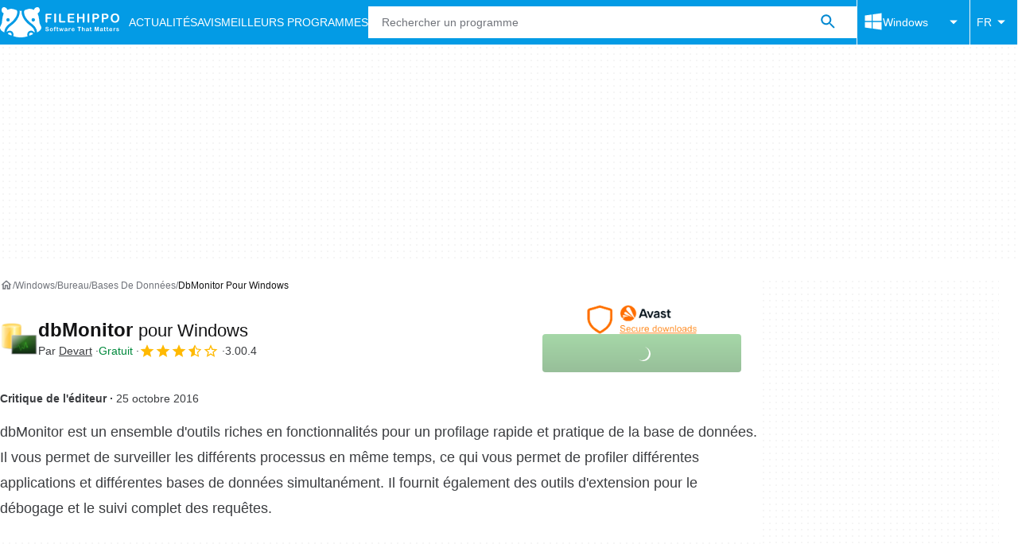

--- FILE ---
content_type: application/javascript; charset=utf-8
request_url: https://fundingchoicesmessages.google.com/f/AGSKWxX06CjWH4wyV0wWvIY1TH0odkUX2DqF97IlvU7gFSoCUUDfFNjJ23t4wI1HotkF8nTTbxO--RubVh4YwiE6GF_Z_XaS35EoSlPlz902HXxIbc6eS5TYc6dTdtyM8NnkD72xWrTnOw==?fccs=W251bGwsbnVsbCxudWxsLG51bGwsbnVsbCxudWxsLFsxNzY4NjczNzcxLDk1ODAwMDAwMF0sbnVsbCxudWxsLG51bGwsW251bGwsWzcsNl0sbnVsbCxudWxsLG51bGwsbnVsbCxudWxsLG51bGwsbnVsbCxudWxsLG51bGwsMV0sImh0dHBzOi8vZmlsZWhpcHBvLmNvbS9mci9kb3dubG9hZF9kYm1vbml0b3IvIixudWxsLFtbOCwiTTlsa3pVYVpEc2ciXSxbOSwiZW4tVVMiXSxbMTYsIlsxLDEsMV0iXSxbMTksIjIiXSxbMTcsIlswXSJdLFsyNCwiIl0sWzI5LCJmYWxzZSJdXV0
body_size: 113
content:
if (typeof __googlefc.fcKernelManager.run === 'function') {"use strict";this.default_ContributorServingResponseClientJs=this.default_ContributorServingResponseClientJs||{};(function(_){var window=this;
try{
var np=function(a){this.A=_.t(a)};_.u(np,_.J);var op=function(a){this.A=_.t(a)};_.u(op,_.J);op.prototype.getWhitelistStatus=function(){return _.F(this,2)};var pp=function(a){this.A=_.t(a)};_.u(pp,_.J);var qp=_.Zc(pp),rp=function(a,b,c){this.B=a;this.j=_.A(b,np,1);this.l=_.A(b,_.Nk,3);this.F=_.A(b,op,4);a=this.B.location.hostname;this.D=_.Dg(this.j,2)&&_.O(this.j,2)!==""?_.O(this.j,2):a;a=new _.Og(_.Ok(this.l));this.C=new _.bh(_.q.document,this.D,a);this.console=null;this.o=new _.jp(this.B,c,a)};
rp.prototype.run=function(){if(_.O(this.j,3)){var a=this.C,b=_.O(this.j,3),c=_.dh(a),d=new _.Ug;b=_.fg(d,1,b);c=_.C(c,1,b);_.hh(a,c)}else _.eh(this.C,"FCNEC");_.lp(this.o,_.A(this.l,_.Ae,1),this.l.getDefaultConsentRevocationText(),this.l.getDefaultConsentRevocationCloseText(),this.l.getDefaultConsentRevocationAttestationText(),this.D);_.mp(this.o,_.F(this.F,1),this.F.getWhitelistStatus());var e;a=(e=this.B.googlefc)==null?void 0:e.__executeManualDeployment;a!==void 0&&typeof a==="function"&&_.Qo(this.o.G,
"manualDeploymentApi")};var sp=function(){};sp.prototype.run=function(a,b,c){var d;return _.v(function(e){d=qp(b);(new rp(a,d,c)).run();return e.return({})})};_.Rk(7,new sp);
}catch(e){_._DumpException(e)}
}).call(this,this.default_ContributorServingResponseClientJs);
// Google Inc.

//# sourceURL=/_/mss/boq-content-ads-contributor/_/js/k=boq-content-ads-contributor.ContributorServingResponseClientJs.en_US.M9lkzUaZDsg.es5.O/d=1/exm=ad_blocking_detection_executable,kernel_loader,loader_js_executable/ed=1/rs=AJlcJMzanTQvnnVdXXtZinnKRQ21NfsPog/m=cookie_refresh_executable
__googlefc.fcKernelManager.run('\x5b\x5b\x5b7,\x22\x5b\x5bnull,\\\x22filehippo.com\\\x22,\\\x22AKsRol8GBKAeir0ngNOr_5BoiBewr6CUQQRHmDnFr9oAzQWHztOyUlkfBuuFVsRpr0qnJny6YW88G80fSdgguVLACz-snACxsQD-LpYICAGJ-xt8NojSm3ZqNEqm21ZUmbRvRiH1CBkgNcF_XbM5Uout_PfOhIO08w\\\\u003d\\\\u003d\\\x22\x5d,null,\x5b\x5bnull,null,null,\\\x22https:\/\/fundingchoicesmessages.google.com\/f\/AGSKWxWQflrSDgPy6AjOhZea3BshbmC59QlY8wwLhJ4YNxxbhepxuFwqSru-i7j5oB5JkZJactoj_WrGIogFyU6FCcBEfamTgbdqhNXe73RUGDXPqwl-LFkQ4nikY85hWRGwg2BpmMQwMw\\\\u003d\\\\u003d\\\x22\x5d,null,null,\x5bnull,null,null,\\\x22https:\/\/fundingchoicesmessages.google.com\/el\/AGSKWxUghlr_2usfNqYHJK-skVykz5NikErxO9jD7zJMqLM8eyWYQUNUIBCdnYorrXmDBdfuYH1F2uPvUVzTFbYD8EhKWpwvSNN0ntVtEDol6GQwWgS00P2o63j5ezI07UChXa0FHW6bUQ\\\\u003d\\\\u003d\\\x22\x5d,null,\x5bnull,\x5b7,6\x5d,null,null,null,null,null,null,null,null,null,1\x5d\x5d,\x5b3,1\x5d\x5d\x22\x5d\x5d,\x5bnull,null,null,\x22https:\/\/fundingchoicesmessages.google.com\/f\/AGSKWxVTPzaQPcNEd1GIldxhLAuO54eYw0eXC2KeWYB79PhJE7jPpg82t0GUskvBRrOpo9FYKuPB1yvC3B9Dq_qLr7PtpuQDsOrkNTNsJaT12McTSX4fhgQ3wc2H4DZuPe5ROJ22wgssbQ\\u003d\\u003d\x22\x5d\x5d');}

--- FILE ---
content_type: application/javascript; charset=utf-8
request_url: https://fundingchoicesmessages.google.com/f/AGSKWxXp_wXJMPG9ALGR89_HwhMZIQ2G4iyMEwAEU_c8fcrewb1y3iwuwZzRIsE9-JKlf71wu8NYuvoGfqzv_ZLiAkVKu5D7eFt68i81BAoRofY9oic0sPCDhMFhQ94msio9BsXy4EabQ4Swz0qrnakc3ufI6_2974OpK5z3MV7llzKMdEvyHMCB9KYAhu-P/__ad4./ads/mpu2?/adbriteincright./kogeePopupAd._ads_updater-
body_size: -1292
content:
window['e7878059-6f1b-4244-a792-2e1b688f84b2'] = true;